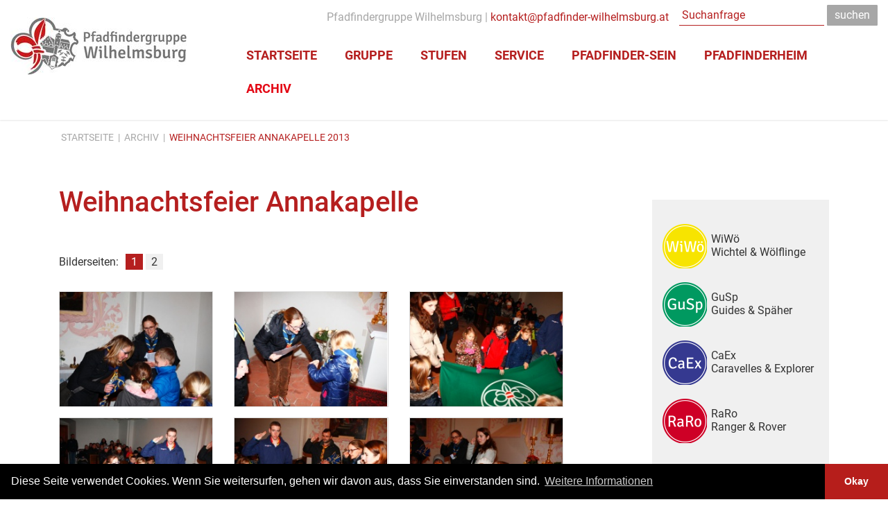

--- FILE ---
content_type: text/html; charset=UTF-8
request_url: https://www.pfadfinder-wilhelmsburg.at/archiv/weihnachtsfeier-annakapelle-2013
body_size: 5574
content:
<!DOCTYPE html>
<html lang="de">
<head>
    <title>Weihnachtsfeier Annakapelle 2013 - Archiv - Pfadfindergruppe Wilhelmsburg</title>
    <!--
      Diese Website wurde von Q2E Online-Agentur - Im Web weiter wachsen / 3100 St. Pölten / Niederösterreich erstellt.
      http://www.q2e.at
    -->
    <meta http-equiv="Content-Type" content="text/html; charset=utf-8" />
    <meta http-equiv="X-UA-Compatible" content="IE=edge,chrome=1">
    <meta name="viewport" content="width=device-width, initial-scale=1.0">
    <meta name="description" content="Weihnachtsfeier Annakapelle - " />
    <meta name="keywords" content="Pfadfinder, Pfadfindergruppe, Wilgelmsburg, Sommerlager, Pfadfinderheim, Heimstunden, WiWö, CaEx, GuSp, RaRo" />
    <meta name="robots" content="index,follow" />
    <meta name="verify-v1" content="" />
    <meta name="google-site-verification" content="l4APIMJZbQxRkrgSm3Y6lG5mnElVa09eTXLZ7A_DKy0" />

    <meta property="og:site_name" content="Pfadfindergruppe Wilhelmsburg"/>
    <meta property="og:locale" content="de_DE"/>
    <meta property="og:locale:alternate" content="de_DE"/>
    <meta property="og:type" content="article"/>
    <meta property="og:title" content="Weihnachtsfeier Annakapelle 2013 - Archiv - Pfadfindergruppe Wilhelmsburg"/>
    <meta property="og:url" content="https://www.pfadfinder-wilhelmsburg.at/archiv/weihnachtsfeier-annakapelle-2013"/>
    
    
      <meta property="og:image" content="https://www.pfadfinder-wilhelmsburg.at/pix/logo1_social.jpg"/>
      <meta property="og:image:width" content="1200"/>
      <meta property="og:image:height" content="630"/>
    
    <meta property="og:description" content="Weihnachtsfeier Annakapelle - "/>

    <link rel="apple-touch-icon" sizes="180x180" href="https://www.pfadfinder-wilhelmsburg.at/pix/favicon/apple-touch-icon.png">
    <link rel="icon" type="image/png" sizes="32x32" href="https://www.pfadfinder-wilhelmsburg.at/pix/favicon/favicon-32x32.png">
    <link rel="icon" type="image/png" sizes="16x16" href="https://www.pfadfinder-wilhelmsburg.at/pix/favicon/favicon-16x16.png">
    <link rel="manifest" href="https://www.pfadfinder-wilhelmsburg.at/pix/favicon/site.webmanifest">
    <link rel="mask-icon" href="https://www.pfadfinder-wilhelmsburg.at/pix/favicon/safari-pinned-tab.svg" color="#aaaaaa">
    <link rel="shortcut icon" href="https://www.pfadfinder-wilhelmsburg.at/pix/favicon/favicon.ico">
    <meta name="msapplication-TileColor" content="#ffffff">
    <meta name="msapplication-config" content="https://www.pfadfinder-wilhelmsburg.at/pix/favicon/browserconfig.xml">
    <meta name="theme-color" content="#ffffff">

    <link rel="alternate" type="application/rss+xml" title="Weihnachtsfeier Annakapelle 2013 - Archiv - Pfadfindergruppe Wilhelmsburg" href="https://www.pfadfinder-wilhelmsburg.at/feed"/>

    <!-- Adaptive Images -->
    <script>document.cookie='resolution='+Math.max(screen.width,screen.height)+("devicePixelRatio" in window ? ","+devicePixelRatio : ",1")+'; path=/';</script>

    

    
      <link rel="stylesheet" type="text/css" href="https://www.pfadfinder-wilhelmsburg.at/tps/css/_tps.css?v=1908282243" />
      <link rel="stylesheet" type="text/css" href="https://www.pfadfinder-wilhelmsburg.at/css/_styles_1.css?v=1908282243" />

      <script>function decryptMail(encryptedMail){var mail='',mchar,encryptedMail=encryptedMail.substr(1),myarr=encryptedMail.split("%"),length=myarr.length;for(var i=0;i<length;i++){mchar=myarr[i];mchar^=18;mchar=String.fromCharCode(mchar);mail+=mchar;}
return mail;}</script>
      <script>
        var edw = edw || {};
        edw.ready = edw.ready || [];
      </script>
    
  </head>

  <body id="top" class="site-1 ct-11 ct-variation-0 si-variation-0 parent-ct-81 tree-main active-item-6 active-level-1 user_logged_out">
    <div class="background">
    
      <div class="f-head">
        <div class="container-fluid clearfix">
            <div class="f-head__text">Pfadfindergruppe Wilhelmsburg | <script>if (window.decryptMail) {  document.write(decryptMail('%46%115%50%113%126%115%97%97%47%48%124%126%123%124%121%33%50%124%126%123%124%121%39%48%50%102%115%96%117%119%102%47%48%77%112%126%115%124%121%48%50%122%96%119%116%47%48%127%115%123%126%102%125%40%121%125%124%102%115%121%102%82%98%116%115%118%116%123%124%118%119%96%63%101%123%126%122%119%126%127%97%112%103%96%117%60%115%102%48%44%121%125%124%102%115%121%102%82%98%116%115%118%116%123%124%118%119%96%63%101%123%126%122%119%126%127%97%112%103%96%117%60%115%102%46%61%115%44'));}document.write('<span style="display: none;">');</script>&lt;Diese E-Mail-Adresse ist gegen Spam Bots gesch&uuml;tzt, zum Ansehen m&uuml;ssen Sie in Ihrem Browser JavaScript aktivieren.&gt;<script>document.write("</");document.write("span>");</script></div>
            <div class="c-searchfield">
              <form action="https://www.pfadfinder-wilhelmsburg.at/suche" method="post" accept-charset="UTF-8">
                <!-- eine Sprache: https://www.pfadfinder-wilhelmsburg.at/suche -->
                <input type="text" name="searchstring" id="searchstring" value="Suchanfrage" onfocus="if(this.value == 'Suchanfrage') {this.value=''};" onblur="if(this.value == '') {this.value='Suchanfrage'};" />
                <input type="submit" name="process" value="suchen" class="c-btn--grey c-btn--small" />
              </form>
            </div>
        </div>
      </div>
      <!-- TOP Bereich -->
      <div class="f-top">
        <div class="container-fluid">

          <div class="row clearfix">
            <div class="logo col-7 col-sm-5 col-lg-3">
              <a href="https://www.pfadfinder-wilhelmsburg.at/">
                <img src="https://www.pfadfinder-wilhelmsburg.at/pix/logo1.jpg" alt="Zur Startseite der Webseite der Wilhelmsburger Pfadfinder und Pfadfinderinnen." title="Zur Startseite der Webseite der Wilhelmsburger Pfadfinder und Pfadfinderinnen." />
              </a>
            </div>
            <div class="top-navigation-container col-5 col-sm-7 col-lg-9">
              <!-- Navigation -->
              <div class="nav nav-desktop">
                <div class="nlevel0">
  <!--  -->
  <ul class="clearfix">
    
      <li class="nl0_inactive nl0_1">
        <!-- {m_nv_additional_text}{m_nv_additional_image} -->
        <a href="https://www.pfadfinder-wilhelmsburg.at/" class="nl0_inactive" ><span class="nlevel0_txt nlevel0_txt_inactive">Startseite</span></a>
      </li>
    
      <li class="nl0_inactive nl0_2">
        <!--  -->
        <a href="https://www.pfadfinder-wilhelmsburg.at/gruppe/der-verein" class="nl0_inactive" ><span class="nlevel0_txt nlevel0_txt_inactive">Gruppe</span></a>
      </li>
    
      <li class="nl0_inactive nl0_3">
        <!--  -->
        <a href="https://www.pfadfinder-wilhelmsburg.at/stufen" class="nl0_inactive" ><span class="nlevel0_txt nlevel0_txt_inactive">Stufen</span></a>
      </li>
    
      <li class="nl0_inactive nl0_4">
        <!--  -->
        <a href="https://www.pfadfinder-wilhelmsburg.at/service" class="nl0_inactive" ><span class="nlevel0_txt nlevel0_txt_inactive">Service</span></a>
      </li>
    
      <li class="nl0_inactive nl0_5">
        <!--  -->
        <a href="https://www.pfadfinder-wilhelmsburg.at/pfadfinder-sein" class="nl0_inactive" ><span class="nlevel0_txt nlevel0_txt_inactive">Pfadfinder-Sein</span></a>
      </li>
    
      <li class="nl0_inactive nl0_6">
        <!--  -->
        <a href="https://www.pfadfinder-wilhelmsburg.at/pfadfinderheim" class="nl0_inactive" ><span class="nlevel0_txt nlevel0_txt_inactive">Pfadfinderheim</span></a>
      </li>
    
      <li class="nl0_below nl0_7">
        <!--  -->
        <a href="https://www.pfadfinder-wilhelmsburg.at/archiv" class="nl0_below" ><span class="nlevel0_txt nlevel0_txt_below">Archiv</span></a>
      </li>
    
  </ul>
  <a href="#" id="pull"><span>Menu</span></a>
</div>
              </div>
            </div>
          </div>

        </div>
      </div> <!-- .f_top -->

      <div class="f-nav-mobile">
        <div class="nav nav-mobile">
          <div class="navbar">
            <div class="navbar-inner">
              <!-- .btn-navbar is used as the toggle for collapsed navbar content -->
              <a class="btn btn-navbar navbar-toggler js-btn_navbar" data-toggle="collapse" data-target="#navbarNav" aria-controls="navbarNav" aria-expanded="false" aria-label="Toggle navigation">
                <span>MENÜ</span><i class="fa fa-bars"></i>
              </a>

              <!-- Everything you want hidden at 940px or less, place within here -->
              <div class="nav-collapse collapse navbar-collapse js-nav_collapse" id="navbarNav">
                <div class="mod_sitemapnav_mobile">
	<ul class="nav mod_sx_item_0">
	  
	    <li id="mod_sx_item_0" class="inactive"><a href="https://www.pfadfinder-wilhelmsburg.at/" class="mod_sx_item_0">Startseite</a></li>
	  
	  
	    <li id="mod_sx_item_1" class="mod_sx_item mod_sx_item_0 inactive">
  <a href="https://www.pfadfinder-wilhelmsburg.at/gruppe/der-verein" class="mod_sx_item_0" >Gruppe</a>
  
  <ul class="sx_level_1 dropdown-menu">
  
      <li id="mod_sx_item_1_1" class="mod_sx_item mod_sx_item_1 inactive">
  <a href="https://www.pfadfinder-wilhelmsburg.at/gruppe/der-verein" class="mod_sx_item_1" >Der Verein</a>
  
</li>

  
  </ul>
  
</li>

	  
	    <li id="mod_sx_item_2" class="mod_sx_item mod_sx_item_0 inactive">
  <a href="https://www.pfadfinder-wilhelmsburg.at/stufen" class="mod_sx_item_0" >Stufen</a>
  
  <ul class="sx_level_1 dropdown-menu">
  
      <li id="mod_sx_item_2_1" class="mod_sx_item mod_sx_item_1 inactive">
  <a href="https://www.pfadfinder-wilhelmsburg.at/stufen/wiwoe" class="mod_sx_item_1" >WiW&ouml;</a>
  
</li>

  
      <li id="mod_sx_item_2_2" class="mod_sx_item mod_sx_item_1 inactive">
  <a href="https://www.pfadfinder-wilhelmsburg.at/stufen/gusp" class="mod_sx_item_1" >GuSp</a>
  
</li>

  
      <li id="mod_sx_item_2_3" class="mod_sx_item mod_sx_item_1 inactive">
  <a href="https://www.pfadfinder-wilhelmsburg.at/stufen/caex" class="mod_sx_item_1" >CaEx</a>
  
</li>

  
      <li id="mod_sx_item_2_4" class="mod_sx_item mod_sx_item_1 inactive">
  <a href="https://www.pfadfinder-wilhelmsburg.at/stufen/raro" class="mod_sx_item_1" >RaRo</a>
  
</li>

  
  </ul>
  
</li>

	  
	    <li id="mod_sx_item_3" class="mod_sx_item mod_sx_item_0 inactive">
  <a href="https://www.pfadfinder-wilhelmsburg.at/service" class="mod_sx_item_0" >Service</a>
  
</li>

	  
	    <li id="mod_sx_item_4" class="mod_sx_item mod_sx_item_0 inactive">
  <a href="https://www.pfadfinder-wilhelmsburg.at/pfadfinder-sein" class="mod_sx_item_0" >Pfadfinder-Sein</a>
  
</li>

	  
	    <li id="mod_sx_item_5" class="mod_sx_item mod_sx_item_0 inactive">
  <a href="https://www.pfadfinder-wilhelmsburg.at/pfadfinderheim" class="mod_sx_item_0" >Pfadfinderheim</a>
  
</li>

	  
	    <li id="mod_sx_item_6" class="mod_sx_item mod_sx_item_0 inactive">
  <a href="https://www.pfadfinder-wilhelmsburg.at/archiv" class="mod_sx_item_0" >Archiv</a>
  
</li>

	  
	</ul>
</div>
              </div>
            </div>
          </div>
        </div>
      </div>

      <div class="f-slider js-slider_container">

      </div>

      <div class="f-nav nav">
        <div class="nav-desktop">
          
        </div>
        
      </div>

      <div class="f-content">
        <div class="container js-layout-one-column">
          <!-- Breadcrumb -->
          <!-- ModuleBreadcrumb BEGIN -->
<div class="mod_breadcrumb">
  <a href="https://www.pfadfinder-wilhelmsburg.at/" class="bc_other">Startseite</a> | <a href="https://www.pfadfinder-wilhelmsburg.at/archiv" class="bc_other">Archiv</a> | <a href="https://www.pfadfinder-wilhelmsburg.at/archiv/weihnachtsfeier-annakapelle-2013" class="bc_current">Weihnachtsfeier Annakapelle 2013</a>
</div>

<!-- ModuleBreadcrumb END -->

          <!-- Innercontent -->
          <div class="innercontent row">

            <!-- Maincontent -->
            <div class="content-container col-md-8">
              <div class="ct-bg">

  <div class="bg-main js-remove_if_empty">
    <h1 class="headline--1">Weihnachtsfeier Annakapelle</h1>
    <div></div>
  </div>

  
    <div class="c-pagination">Bilderseiten: &nbsp;<span class="c-pagination__link c-pagination__link--active">1</span><a href="https://www.pfadfinder-wilhelmsburg.at/archiv/weihnachtsfeier-annakapelle-2013.22" class="c-pagination__link c-pagination__link--inactive">2</a></div>
  

  <div class="bg-boxes-container">
    <div class="row">
      
        <div class="col-md-6 col-lg-4">
          <div class="bg-box">
            <img src="https://www.pfadfinder-wilhelmsburg.at/img/bg_gallery-1-107-9091_578-th.jpg" id="bgth1" alt="" class="bg-box__img" />
            <a class="c-img-zoom__link js-bg-box-zoom" href="https://www.pfadfinder-wilhelmsburg.at/img/bg_gallery-1-107-9091_578.jpg"><img src="https://www.pfadfinder-wilhelmsburg.at/pix/zoom.gif" alt="Zoom" title="Zoom"/></a>
            <div class="bg-box__content js-remove_if_empty">
              <div class="js-zoom_title"></div>
              <div class="bg-box__text js-zoom_text"></div>
            </div>
          </div>
        </div>
      
        <div class="col-md-6 col-lg-4">
          <div class="bg-box">
            <img src="https://www.pfadfinder-wilhelmsburg.at/img/bg_gallery-1-107-7826_579-th.jpg" id="bgth2" alt="" class="bg-box__img" />
            <a class="c-img-zoom__link js-bg-box-zoom" href="https://www.pfadfinder-wilhelmsburg.at/img/bg_gallery-1-107-7826_579.jpg"><img src="https://www.pfadfinder-wilhelmsburg.at/pix/zoom.gif" alt="Zoom" title="Zoom"/></a>
            <div class="bg-box__content js-remove_if_empty">
              <div class="js-zoom_title"></div>
              <div class="bg-box__text js-zoom_text"></div>
            </div>
          </div>
        </div>
      
        <div class="col-md-6 col-lg-4">
          <div class="bg-box">
            <img src="https://www.pfadfinder-wilhelmsburg.at/img/bg_gallery-1-107-5415_580-th.jpg" id="bgth3" alt="" class="bg-box__img" />
            <a class="c-img-zoom__link js-bg-box-zoom" href="https://www.pfadfinder-wilhelmsburg.at/img/bg_gallery-1-107-5415_580.jpg"><img src="https://www.pfadfinder-wilhelmsburg.at/pix/zoom.gif" alt="Zoom" title="Zoom"/></a>
            <div class="bg-box__content js-remove_if_empty">
              <div class="js-zoom_title"></div>
              <div class="bg-box__text js-zoom_text"></div>
            </div>
          </div>
        </div>
      
        <div class="col-md-6 col-lg-4">
          <div class="bg-box">
            <img src="https://www.pfadfinder-wilhelmsburg.at/img/bg_gallery-1-107-3964_581-th.jpg" id="bgth4" alt="" class="bg-box__img" />
            <a class="c-img-zoom__link js-bg-box-zoom" href="https://www.pfadfinder-wilhelmsburg.at/img/bg_gallery-1-107-3964_581.jpg"><img src="https://www.pfadfinder-wilhelmsburg.at/pix/zoom.gif" alt="Zoom" title="Zoom"/></a>
            <div class="bg-box__content js-remove_if_empty">
              <div class="js-zoom_title"></div>
              <div class="bg-box__text js-zoom_text"></div>
            </div>
          </div>
        </div>
      
        <div class="col-md-6 col-lg-4">
          <div class="bg-box">
            <img src="https://www.pfadfinder-wilhelmsburg.at/img/bg_gallery-1-107-5166_581-th.jpg" id="bgth5" alt="" class="bg-box__img" />
            <a class="c-img-zoom__link js-bg-box-zoom" href="https://www.pfadfinder-wilhelmsburg.at/img/bg_gallery-1-107-5166_581.jpg"><img src="https://www.pfadfinder-wilhelmsburg.at/pix/zoom.gif" alt="Zoom" title="Zoom"/></a>
            <div class="bg-box__content js-remove_if_empty">
              <div class="js-zoom_title"></div>
              <div class="bg-box__text js-zoom_text"></div>
            </div>
          </div>
        </div>
      
        <div class="col-md-6 col-lg-4">
          <div class="bg-box">
            <img src="https://www.pfadfinder-wilhelmsburg.at/img/bg_gallery-1-107-7064_582-th.jpg" id="bgth6" alt="" class="bg-box__img" />
            <a class="c-img-zoom__link js-bg-box-zoom" href="https://www.pfadfinder-wilhelmsburg.at/img/bg_gallery-1-107-7064_582.jpg"><img src="https://www.pfadfinder-wilhelmsburg.at/pix/zoom.gif" alt="Zoom" title="Zoom"/></a>
            <div class="bg-box__content js-remove_if_empty">
              <div class="js-zoom_title"></div>
              <div class="bg-box__text js-zoom_text"></div>
            </div>
          </div>
        </div>
      
        <div class="col-md-6 col-lg-4">
          <div class="bg-box">
            <img src="https://www.pfadfinder-wilhelmsburg.at/img/bg_gallery-1-107-0149_583-th.jpg" id="bgth7" alt="" class="bg-box__img" />
            <a class="c-img-zoom__link js-bg-box-zoom" href="https://www.pfadfinder-wilhelmsburg.at/img/bg_gallery-1-107-0149_583.jpg"><img src="https://www.pfadfinder-wilhelmsburg.at/pix/zoom.gif" alt="Zoom" title="Zoom"/></a>
            <div class="bg-box__content js-remove_if_empty">
              <div class="js-zoom_title"></div>
              <div class="bg-box__text js-zoom_text"></div>
            </div>
          </div>
        </div>
      
        <div class="col-md-6 col-lg-4">
          <div class="bg-box">
            <img src="https://www.pfadfinder-wilhelmsburg.at/img/bg_gallery-1-107-9920_584-th.jpg" id="bgth8" alt="" class="bg-box__img" />
            <a class="c-img-zoom__link js-bg-box-zoom" href="https://www.pfadfinder-wilhelmsburg.at/img/bg_gallery-1-107-9920_584.jpg"><img src="https://www.pfadfinder-wilhelmsburg.at/pix/zoom.gif" alt="Zoom" title="Zoom"/></a>
            <div class="bg-box__content js-remove_if_empty">
              <div class="js-zoom_title"></div>
              <div class="bg-box__text js-zoom_text"></div>
            </div>
          </div>
        </div>
      
        <div class="col-md-6 col-lg-4">
          <div class="bg-box">
            <img src="https://www.pfadfinder-wilhelmsburg.at/img/bg_gallery-1-107-4689_584-th.jpg" id="bgth9" alt="" class="bg-box__img" />
            <a class="c-img-zoom__link js-bg-box-zoom" href="https://www.pfadfinder-wilhelmsburg.at/img/bg_gallery-1-107-4689_584.jpg"><img src="https://www.pfadfinder-wilhelmsburg.at/pix/zoom.gif" alt="Zoom" title="Zoom"/></a>
            <div class="bg-box__content js-remove_if_empty">
              <div class="js-zoom_title"></div>
              <div class="bg-box__text js-zoom_text"></div>
            </div>
          </div>
        </div>
      
        <div class="col-md-6 col-lg-4">
          <div class="bg-box">
            <img src="https://www.pfadfinder-wilhelmsburg.at/img/bg_gallery-1-107-2930_585-th.jpg" id="bgth10" alt="" class="bg-box__img" />
            <a class="c-img-zoom__link js-bg-box-zoom" href="https://www.pfadfinder-wilhelmsburg.at/img/bg_gallery-1-107-2930_585.jpg"><img src="https://www.pfadfinder-wilhelmsburg.at/pix/zoom.gif" alt="Zoom" title="Zoom"/></a>
            <div class="bg-box__content js-remove_if_empty">
              <div class="js-zoom_title"></div>
              <div class="bg-box__text js-zoom_text"></div>
            </div>
          </div>
        </div>
      
        <div class="col-md-6 col-lg-4">
          <div class="bg-box">
            <img src="https://www.pfadfinder-wilhelmsburg.at/img/bg_gallery-1-107-8686_586-th.jpg" id="bgth11" alt="" class="bg-box__img" />
            <a class="c-img-zoom__link js-bg-box-zoom" href="https://www.pfadfinder-wilhelmsburg.at/img/bg_gallery-1-107-8686_586.jpg"><img src="https://www.pfadfinder-wilhelmsburg.at/pix/zoom.gif" alt="Zoom" title="Zoom"/></a>
            <div class="bg-box__content js-remove_if_empty">
              <div class="js-zoom_title"></div>
              <div class="bg-box__text js-zoom_text"></div>
            </div>
          </div>
        </div>
      
        <div class="col-md-6 col-lg-4">
          <div class="bg-box">
            <img src="https://www.pfadfinder-wilhelmsburg.at/img/bg_gallery-1-107-2376_586-th.jpg" id="bgth12" alt="" class="bg-box__img" />
            <a class="c-img-zoom__link js-bg-box-zoom" href="https://www.pfadfinder-wilhelmsburg.at/img/bg_gallery-1-107-2376_586.jpg"><img src="https://www.pfadfinder-wilhelmsburg.at/pix/zoom.gif" alt="Zoom" title="Zoom"/></a>
            <div class="bg-box__content js-remove_if_empty">
              <div class="js-zoom_title"></div>
              <div class="bg-box__text js-zoom_text"></div>
            </div>
          </div>
        </div>
      
        <div class="col-md-6 col-lg-4">
          <div class="bg-box">
            <img src="https://www.pfadfinder-wilhelmsburg.at/img/bg_gallery-1-107-6631_587-th.jpg" id="bgth13" alt="" class="bg-box__img" />
            <a class="c-img-zoom__link js-bg-box-zoom" href="https://www.pfadfinder-wilhelmsburg.at/img/bg_gallery-1-107-6631_587.jpg"><img src="https://www.pfadfinder-wilhelmsburg.at/pix/zoom.gif" alt="Zoom" title="Zoom"/></a>
            <div class="bg-box__content js-remove_if_empty">
              <div class="js-zoom_title"></div>
              <div class="bg-box__text js-zoom_text"></div>
            </div>
          </div>
        </div>
      
        <div class="col-md-6 col-lg-4">
          <div class="bg-box">
            <img src="https://www.pfadfinder-wilhelmsburg.at/img/bg_gallery-1-107-4732_588-th.jpg" id="bgth14" alt="" class="bg-box__img" />
            <a class="c-img-zoom__link js-bg-box-zoom" href="https://www.pfadfinder-wilhelmsburg.at/img/bg_gallery-1-107-4732_588.jpg"><img src="https://www.pfadfinder-wilhelmsburg.at/pix/zoom.gif" alt="Zoom" title="Zoom"/></a>
            <div class="bg-box__content js-remove_if_empty">
              <div class="js-zoom_title"></div>
              <div class="bg-box__text js-zoom_text"></div>
            </div>
          </div>
        </div>
      
        <div class="col-md-6 col-lg-4">
          <div class="bg-box">
            <img src="https://www.pfadfinder-wilhelmsburg.at/img/bg_gallery-1-107-9870_544-th.jpg" id="bgth15" alt="" class="bg-box__img" />
            <a class="c-img-zoom__link js-bg-box-zoom" href="https://www.pfadfinder-wilhelmsburg.at/img/bg_gallery-1-107-9870_544.jpg"><img src="https://www.pfadfinder-wilhelmsburg.at/pix/zoom.gif" alt="Zoom" title="Zoom"/></a>
            <div class="bg-box__content js-remove_if_empty">
              <div class="js-zoom_title"></div>
              <div class="bg-box__text js-zoom_text"></div>
            </div>
          </div>
        </div>
      
        <div class="col-md-6 col-lg-4">
          <div class="bg-box">
            <img src="https://www.pfadfinder-wilhelmsburg.at/img/bg_gallery-1-107-1209_545-th.jpg" id="bgth16" alt="" class="bg-box__img" />
            <a class="c-img-zoom__link js-bg-box-zoom" href="https://www.pfadfinder-wilhelmsburg.at/img/bg_gallery-1-107-1209_545.jpg"><img src="https://www.pfadfinder-wilhelmsburg.at/pix/zoom.gif" alt="Zoom" title="Zoom"/></a>
            <div class="bg-box__content js-remove_if_empty">
              <div class="js-zoom_title"></div>
              <div class="bg-box__text js-zoom_text"></div>
            </div>
          </div>
        </div>
      
        <div class="col-md-6 col-lg-4">
          <div class="bg-box">
            <img src="https://www.pfadfinder-wilhelmsburg.at/img/bg_gallery-1-107-3192_545-th.jpg" id="bgth17" alt="" class="bg-box__img" />
            <a class="c-img-zoom__link js-bg-box-zoom" href="https://www.pfadfinder-wilhelmsburg.at/img/bg_gallery-1-107-3192_545.jpg"><img src="https://www.pfadfinder-wilhelmsburg.at/pix/zoom.gif" alt="Zoom" title="Zoom"/></a>
            <div class="bg-box__content js-remove_if_empty">
              <div class="js-zoom_title"></div>
              <div class="bg-box__text js-zoom_text"></div>
            </div>
          </div>
        </div>
      
        <div class="col-md-6 col-lg-4">
          <div class="bg-box">
            <img src="https://www.pfadfinder-wilhelmsburg.at/img/bg_gallery-1-107-2913_546-th.jpg" id="bgth18" alt="" class="bg-box__img" />
            <a class="c-img-zoom__link js-bg-box-zoom" href="https://www.pfadfinder-wilhelmsburg.at/img/bg_gallery-1-107-2913_546.jpg"><img src="https://www.pfadfinder-wilhelmsburg.at/pix/zoom.gif" alt="Zoom" title="Zoom"/></a>
            <div class="bg-box__content js-remove_if_empty">
              <div class="js-zoom_title"></div>
              <div class="bg-box__text js-zoom_text"></div>
            </div>
          </div>
        </div>
      
        <div class="col-md-6 col-lg-4">
          <div class="bg-box">
            <img src="https://www.pfadfinder-wilhelmsburg.at/img/bg_gallery-1-107-7554_547-th.jpg" id="bgth19" alt="" class="bg-box__img" />
            <a class="c-img-zoom__link js-bg-box-zoom" href="https://www.pfadfinder-wilhelmsburg.at/img/bg_gallery-1-107-7554_547.jpg"><img src="https://www.pfadfinder-wilhelmsburg.at/pix/zoom.gif" alt="Zoom" title="Zoom"/></a>
            <div class="bg-box__content js-remove_if_empty">
              <div class="js-zoom_title"></div>
              <div class="bg-box__text js-zoom_text"></div>
            </div>
          </div>
        </div>
      
        <div class="col-md-6 col-lg-4">
          <div class="bg-box">
            <img src="https://www.pfadfinder-wilhelmsburg.at/img/bg_gallery-1-107-6877_548-th.jpg" id="bgth20" alt="" class="bg-box__img" />
            <a class="c-img-zoom__link js-bg-box-zoom" href="https://www.pfadfinder-wilhelmsburg.at/img/bg_gallery-1-107-6877_548.jpg"><img src="https://www.pfadfinder-wilhelmsburg.at/pix/zoom.gif" alt="Zoom" title="Zoom"/></a>
            <div class="bg-box__content js-remove_if_empty">
              <div class="js-zoom_title"></div>
              <div class="bg-box__text js-zoom_text"></div>
            </div>
          </div>
        </div>
      
        <div class="col-md-6 col-lg-4">
          <div class="bg-box">
            <img src="https://www.pfadfinder-wilhelmsburg.at/img/bg_gallery-1-107-0746_548-th.jpg" id="bgth21" alt="" class="bg-box__img" />
            <a class="c-img-zoom__link js-bg-box-zoom" href="https://www.pfadfinder-wilhelmsburg.at/img/bg_gallery-1-107-0746_548.jpg"><img src="https://www.pfadfinder-wilhelmsburg.at/pix/zoom.gif" alt="Zoom" title="Zoom"/></a>
            <div class="bg-box__content js-remove_if_empty">
              <div class="js-zoom_title"></div>
              <div class="bg-box__text js-zoom_text"></div>
            </div>
          </div>
        </div>
      
    </div>
  </div>

  

</div>
            </div>

            <!-- Sidebar right -->
            <div class="sidebar-right col-md-4 col-lg-3 offset-md-0 offset-lg-1">
              <!-- SideBox Start -->
<div class="mod-sb">



</div><!-- SideBox End -->

              

              
  
    <!-- ModuleGlobalArea1 -->
<div class="mod_globalarea mod_globalarea1">
  
    <div class="mod_ga_box mod_ga_box1 rb-level">
      
        <div class="c-img mod_ga_box_image">
          <img src="https://www.pfadfinder-wilhelmsburg.at/img/ga_area_box-1-1-1_686.png" alt="" title="" />
        </div>
      
      <a class="mod_ga_box_text rb-flex" href="https://www.pfadfinder-wilhelmsburg.at/stufen/wiwoe" title="WiW&ouml; - Wichtel & W&ouml;lflinge">WiW&ouml; - Wichtel & W&ouml;lflinge</a>
    </div>
  
    <div class="mod_ga_box mod_ga_box2 rb-level">
      
        <div class="c-img mod_ga_box_image">
          <img src="https://www.pfadfinder-wilhelmsburg.at/img/ga_area_box-1-1-2_701.png" alt="" title="" />
        </div>
      
      <a class="mod_ga_box_text rb-flex" href="https://www.pfadfinder-wilhelmsburg.at/stufen/gusp" title="GuSp - Guides & Sp&auml;her">GuSp - Guides & Sp&auml;her</a>
    </div>
  
    <div class="mod_ga_box mod_ga_box3 rb-level">
      
        <div class="c-img mod_ga_box_image">
          <img src="https://www.pfadfinder-wilhelmsburg.at/img/ga_area_box-1-1-3_727.png" alt="" title="" />
        </div>
      
      <a class="mod_ga_box_text rb-flex" href="https://www.pfadfinder-wilhelmsburg.at/stufen/caex" title="CaEx - Caravelles & Explorer">CaEx - Caravelles & Explorer</a>
    </div>
  
    <div class="mod_ga_box mod_ga_box4 rb-level">
      
        <div class="c-img mod_ga_box_image">
          <img src="https://www.pfadfinder-wilhelmsburg.at/img/ga_area_box-1-1-4_748.png" alt="" title="" />
        </div>
      
      <a class="mod_ga_box_text rb-flex" href="https://www.pfadfinder-wilhelmsburg.at/stufen/raro" title="RaRo - Ranger & Rover">RaRo - Ranger & Rover</a>
    </div>
  
</div><!-- ./ModuleGlobalArea1 -->
  
    <!-- ModuleGlobalArea2 -->
<div class="mod_globalarea mod_globalarea2">
  
    <div class="c-img">
      <img src="https://www.pfadfinder-wilhelmsburg.at/img/ga-2_650.jpg" class="mod_globalarea_image" alt="" title="" />
    </div>
  

  <h3 class="mod_globalarea_headline">Die n&auml;chsten Termine</h3>

  <div class="mod_globalarea_text clearfix">Heimstunden:<br />WIW&Ouml;: Freitag 16:00 - 18:00 Uhr - jeden zweiten Freitag (siehe <a class="nlink3i" href="https://www.pfadfinder-wilhelmsburg.at/stufen/wiwoe" title="WiW&ouml;">WIW&Ouml;</a>)&nbsp;<br />GUSP: Montag 18:30 - 20:00 Uhr&nbsp;<br />CAEX: Montag 18:00 - 20:00 Uhr&nbsp;- jeden zweiten Montag&nbsp;<br />RARO: Donnerstag 18:30 - 20:30 Uhr<br /><br /> </div>
</div><!-- ./ModuleGlobalArea2 -->
  


              <div class="rb-level">
                <a href="https://de-de.facebook.com/PfadfindergruppeWilhelmsburg/"
                   target="_blank"
                   class="rb-flex">Besuche uns auf Facebook</a>
                <a href="https://de-de.facebook.com/PfadfindergruppeWilhelmsburg/"
                   target="_blank">
                  <img src="https://www.pfadfinder-wilhelmsburg.at/pix/icon_facebook.png" alt="Facebook Logo"/>
                </a>
              </div>

              <br>

              <div class="rb-level">
                <a href="https://www.instagram.com/pfadfinder_wilhelmsburg/"
                   target="_blank"
                   class="rb-flex">Besuche uns auf Instagram</a>
                <a href="https://www.instagram.com/pfadfinder_wilhelmsburg/"
                   target="_blank">
                  <img src="https://www.pfadfinder-wilhelmsburg.at/pix/icon_instagram.png" alt="Instagram Logo"/>
                </a>
              </div>

            </div>
          </div>
        </div>
      </div> <!-- .f_content -->
      <p class="back-top js-back_to_top"><a href="#top"><i class="fa fa-chevron-up" aria-hidden="true"></i>
      NACH OBEN</a></p>

      <!-- Footer -->
      <div class="f-footer">
        <div class="container">
          <div class="row">
  <div class="col-sm-6">
    <b>Pfadfindergruppe Wilhelmsburg</b><br />Penknergasse 12, 3150 Wilhelmsburg<br /><script>if (window.decryptMail) {  document.write(decryptMail('%46%115%50%113%126%115%97%97%47%48%124%126%123%124%121%33%50%124%126%123%124%121%39%48%50%102%115%96%117%119%102%47%48%77%112%126%115%124%121%48%50%122%96%119%116%47%48%127%115%123%126%102%125%40%121%125%124%102%115%121%102%82%98%116%115%118%116%123%124%118%119%96%63%101%123%126%122%119%126%127%97%112%103%96%117%60%115%102%48%44%121%125%124%102%115%121%102%82%98%116%115%118%116%123%124%118%119%96%63%101%123%126%122%119%126%127%97%112%103%96%117%60%115%102%46%112%96%50%61%44%57%46%61%115%44'));}document.write('<span style="display: none;">');</script>&lt;Diese E-Mail-Adresse ist gegen Spam Bots gesch&uuml;tzt, zum Ansehen m&uuml;ssen Sie in Ihrem Browser JavaScript aktivieren.&gt;<script>document.write("</");document.write("span>");</script>43 664 1429896
  </div>
  <div class="col-sm-6 clearfix">
    <!--  -->
<ul class="footer-navigation-level0 clearfix">
  
    <li>
      <!--  -->
      <span class="footer_item_1">
        <a href="https://www.pfadfinder-wilhelmsburg.at/impressum" class="nl0_inactive" >
          Impressum
        </a>
      </span>
    </li>
  
    <li>
      <!--  -->
      <span class="footer_item_2">
        <a href="https://www.pfadfinder-wilhelmsburg.at/datenschutz" class="nl0_inactive" >
          Datenschutz
        </a>
      </span>
    </li>
  
</ul>
  </div>
</div>

        </div>
      </div> <!-- .f_footer -->
    </div> <!-- .background -->
    <script>
      var c_contenttype ='11',
          c_parent_contenttype = '81',
          c_site_imagenav_level = 1,
          c_site_imagenav_active_selection = [6,112],
          c_mobile = false,
          c_output_device = '',
          c_root_url = 'https://www.pfadfinder-wilhelmsburg.at/';
    </script>
    
    
      <script src="https://www.pfadfinder-wilhelmsburg.at/tps/js/_tps.js?v=1908282243"></script>
      <script src="https://www.pfadfinder-wilhelmsburg.at/prog/_q2e.js?v=1908282243"></script>
      <!-- Additional js for current contenttype -->
      
    
    <script>
      var disableStr = 'ga-disable-UA-17195084-14';
      if (document.cookie.indexOf(disableStr + '=true') > -1) {
        window[disableStr] = true;
      }

      function gaOptout() {
        document.cookie = disableStr + '=true; expires=Thu, 31 Dec 2099 23:59:59 UTC; path=/';
        window[disableStr] = true;
        alert('Die Erfassung durch Google Analytics ist jetzt deaktiviert.');
      }

      (function(i,s,o,g,r,a,m){i['GoogleAnalyticsObject']=r;i[r]=i[r]||function(){
        (i[r].q=i[r].q||[]).push(arguments)},i[r].l=1*new Date();a=s.createElement(o),
          m=s.getElementsByTagName(o)[0];a.async=1;a.src=g;m.parentNode.insertBefore(a,m)
      })(window,document,'script','//www.google-analytics.com/analytics.js','q2eTracker');

      q2eTracker('create', 'UA-17195084-14', 'auto');
      q2eTracker('set', 'anonymizeIp', true);
      q2eTracker('send', 'pageview');
      var onTrackingLoaded = onTrackingLoaded || [];
      

      q2eTracker(function() {
        for(var i = 0; i < onTrackingLoaded.length; i++) {
          onTrackingLoaded[i]();
        }
      });
    </script>
    <script>
      window.addEventListener("load", function(){
        window.cookieconsent.initialise({
          "palette": {
            "popup": {
              "background": "#000"
            },
            "button": {
              "background": "#b61e1b"
            }
          },
          "theme": "edgeless",
          "position": "bottom",
          "content": {
            "message": "Diese Seite verwendet Cookies. Wenn Sie weitersurfen, gehen wir davon aus, dass Sie einverstanden sind.",
            "dismiss": "Okay",
            "link": "Weitere Informationen",
            "href": "https://www.pfadfinder-wilhelmsburg.at/datenschutz"
          }
        });
      });
    </script>
  </body>
</html>

--- FILE ---
content_type: text/css
request_url: https://www.pfadfinder-wilhelmsburg.at/css/_styles_1.css?v=1908282243
body_size: 4790
content:
.ir{background-color:transparent;border:0;overflow:hidden;*text-indent:-9999px}.ir:before{content:"";display:block;width:0;height:150%}.hidden{display:none!important;visibility:hidden}.visible{display:block!important;visibility:visible}.visuallyhidden{border:0;clip:rect(0 0 0 0);height:1px;margin:-1px;overflow:hidden;padding:0;position:absolute;width:1px}.visuallyhidden.focusable:active,.visuallyhidden.focusable:focus{clip:auto;height:auto;margin:0;overflow:visible;position:static;width:auto}.invisible{visibility:hidden}.clearfix:before,.clearfix:after{content:" ";display:table}.clearfix:after{clear:both}.clearfix{*zoom:1}@font-face{font-family:'Roboto';font-style:normal;font-weight:300;src:url('fonts/roboto-v18-latin-300.eot');src:local('Roboto Light'),local('Roboto-Light'),url('fonts/roboto-v18-latin-300.eot?#iefix') format('embedded-opentype'),url('fonts/roboto-v18-latin-300.woff2') format('woff2'),url('fonts/roboto-v18-latin-300.woff') format('woff'),url('fonts/roboto-v18-latin-300.ttf') format('truetype'),url('fonts/roboto-v18-latin-300.svg#Roboto') format('svg')}@font-face{font-family:'Roboto';font-style:normal;font-weight:400;src:url('fonts/roboto-v18-latin-regular.eot');src:local('Roboto'),local('Roboto-Regular'),url('fonts/roboto-v18-latin-regular.eot?#iefix') format('embedded-opentype'),url('fonts/roboto-v18-latin-regular.woff2') format('woff2'),url('fonts/roboto-v18-latin-regular.woff') format('woff'),url('fonts/roboto-v18-latin-regular.ttf') format('truetype'),url('fonts/roboto-v18-latin-regular.svg#Roboto') format('svg')}@font-face{font-family:'Roboto';font-style:normal;font-weight:500;src:url('fonts/roboto-v18-latin-500.eot');src:local('Roboto Medium'),local('Roboto-Medium'),url('fonts/roboto-v18-latin-500.eot?#iefix') format('embedded-opentype'),url('fonts/roboto-v18-latin-500.woff2') format('woff2'),url('fonts/roboto-v18-latin-500.woff') format('woff'),url('fonts/roboto-v18-latin-500.ttf') format('truetype'),url('fonts/roboto-v18-latin-500.svg#Roboto') format('svg')}@font-face{font-family:'Roboto';font-style:normal;font-weight:700;src:url('fonts/roboto-v18-latin-700.eot');src:local('Roboto Bold'),local('Roboto-Bold'),url('fonts/roboto-v18-latin-700.eot?#iefix') format('embedded-opentype'),url('fonts/roboto-v18-latin-700.woff2') format('woff2'),url('fonts/roboto-v18-latin-700.woff') format('woff'),url('fonts/roboto-v18-latin-700.ttf') format('truetype'),url('fonts/roboto-v18-latin-700.svg#Roboto') format('svg')}.innercontent{margin-top:60px}html{font-size:16px;font-size:100%;line-height:1.5}body{color:#333;background-color:#fff;font-family:'Roboto',sans-serif;font-weight:400;padding:0}img{max-width:100%;display:block}i{margin-right:5px}.small-gutters{margin-right:-6px;margin-left:-6px}.small-gutters>.col,.small-gutters>[class*="col-"]{padding-right:6px;padding-left:6px}.headline--1{font-family:'Roboto',sans-serif;color:#b51f1f;font-weight:500;font-size:2.5rem;line-height:1.2;margin:0rem 0 .5rem 0}.headline--2{font-family:'Roboto',sans-serif;color:#b51f1f;font-weight:500;font-size:1.7rem;line-height:1.2;margin:1rem 0 .4rem 0}.headline--3{font-family:'Roboto',sans-serif;color:#b51f1f;font-size:1.3rem;font-weight:500;line-height:1.2;margin:1rem 0 .35rem}.headline--4{font-family:'Roboto',sans-serif;color:#b51f1f;font-size:1.1rem;font-weight:500;line-height:1.2;margin:1rem 0 .3rem}.headline--white{color:#fff}a{color:#b51f1f;text-decoration:none}a,a:visited{color:inherit}a:hover{text-decoration:none;color:#e30613}.more-link{color:#b51f1f;display:block;margin-left:0;padding-left:0;margin-top:7px;font-weight:700}.more-link:hover{color:#e30613}a[href^=tel],a.nlink3i,a.nlink3f,a.nlink3,a.nlink5,a.nlink3a{color:#b51f1f}a[href^=tel]:visited,a.nlink3i:visited,a.nlink3f:visited,a.nlink3:visited,a.nlink5:visited,a.nlink3a:visited{color:#b51f1f}a[href^=tel]:hover,a.nlink3i:hover,a.nlink3f:hover,a.nlink3:hover,a.nlink5:hover,a.nlink3a:hover{color:#e30613}.content-container ul.editor-list{list-style:none;margin:1rem 0;padding:0 0 0 1rem;color:#333}
.content-container ul.editor-list li{padding-left:1rem;text-indent:-1rem}.content-container ul.editor-list li ul{margin:.2rem 0}.content-container ul.editor-list li ul li{text-indent:-1.1rem}.content-container ul.editor-list li ul li:before{content:"\0009F9";font-size:1.2rem;font-weight:400;line-height:1rem}.content-container ul.editor-list li:before{font-weight:900;content:"\002022";color:#b51f1f;padding-right:7px;text-shadow:0 0 2px #999}.text-highlight-1{font-family:'Roboto',sans-serif;color:#b51f1f;font-weight:500;font-size:2.5rem;line-height:1.2;margin:0rem 0 .5rem 0}.text-highlight-2{-webkit-border-radius:1px;-moz-border-radius:1px;border-radius:1px;background-color:#b51f1f;border:1px solid #b51f1f;padding:8px 30px;color:#fff;font-size:1.2rem}.text-highlight-2:hover{background-color:#e30613;border-color:#e30613;cursor:pointer}@media(max-width:979px){.text-highlight-2{padding:8px 10px}}.sidebar-right{position:relative}@media(max-width:767px){.sidebar-right{max-width:330px;margin:0 auto}}.ct-0 .sidebar-right{display:none!important;visibility:hidden}.ct-0 .content-container{flex:0 0 100%;max-width:100%}.ct-0 .f-nav{display:none!important;visibility:hidden}.f-footer{background-color:#b51f1f;margin-top:50px;padding:70px 0;font-size:1.1rem;line-height:1.6;color:#fff}@media(max-width:767px){.f-footer{padding:30px 0;font-size:1.1rem}}.f-footer a,.f-footer a.nlink3{color:#fff}.f-footer a:hover,.f-footer a.nlink3:hover{color:#e30613}.ct-0 .f-footer{margin-top:0}.f-head{text-align:right;position:absolute;right:0;padding-top:7px;z-index:10}.f-head__text{float:left;margin-bottom:0;text-align:right;margin-bottom:10px;line-height:1.6rem;color:#a7a7a7;margin-top:5px}@media(max-width:979px){.f-head__text{font-size:.9rem;float:none}}@media(max-width:1200px){.f-head{position:relative}}.f-top{-webkit-box-shadow:0 1px 2px rgba(0,0,0,0.1);-moz-box-shadow:0 1px 2px rgba(0,0,0,0.1);box-shadow:0 1px 2px rgba(0,0,0,0.1);padding-top:25px;position:relative}@media(max-width:979px){.f-top{padding-top:0}}.logo{margin-bottom:10px;display:inline-block;position:relative;z-index:0}.logo img{width:100%;max-width:100%}.logo a{display:inline-block}@media(max-width:979px){.logo{margin-bottom:5px;width:100%}}@media(max-width:480px){.logo img{max-height:80px;max-width:auto!important;width:auto!important}}.backlink{-webkit-border-radius:1px;-moz-border-radius:1px;border-radius:1px;background-color:#b51f1f;border:1px solid #b51f1f;padding:8px 30px;color:#fff;font-size:1.2rem;padding:7px 12px;margin-bottom:15px;display:inline-block;font-size:.9rem}.backlink:hover{background-color:#e30613;border-color:#e30613;cursor:pointer}@media(max-width:979px){.backlink{padding:8px 10px}}.backlink a.navfont{color:#fff}.nav{margin-bottom:0}.nav .nlevel0{font-size:1.15rem;margin:30px 0 15px 0;font-weight:bold;text-align:right}.nav .nlevel0 ul{padding:0;margin:0;display:inline-block}.nav .nlevel0 ul li{list-style:none;float:left;margin:0;text-transform:uppercase}.nav .nlevel0 ul li a{color:#b51f1f}.nav .nlevel0 ul li:hover a,.nav .nlevel0 ul li.nl0_active a,.nav .nlevel0 ul li.nl0_below a{color:#e30613}.nav .nlevel0 ul li span{padding:11px 20px 10px;text-align:center;display:inline-block}@media(max-width:1200px){.nav .nlevel0 ul li span{padding:11px 15px 10px}}.nav #pull{display:none}.f-nav{background-color:#f0f0f0;padding:0}.nav .nlevel1{padding:13px 20px 7px;margin:0;text-align:right}.nav .nlevel1 ul{margin:0;padding-left:0;display:inline-block}.nav .nlevel1 ul li{list-style:none;float:left;padding-right:20px}.nav .nlevel1 ul li a:hover,.nav .nlevel1 ul li a:active{color:#e30613}.nav .nlevel1 ul li a.nl1_active,.nav .nlevel1 ul li a.nl1_below{color:#e30613}.nav .backlink{font-size:1rem}.nav .backlink a.navfont{padding-left:17px}.nav .nlevel2{margin:0;padding:0 19px 8px;text-align:right;text-transform:uppercase;font-size:.85rem}.nav .nlevel2 ul{margin:0;padding-left:0;display:inline-block}.nav .nlevel2 ul li{list-style:none;float:left;padding-right:20px}.nav .nlevel2 ul li a{color:#333}.nav .nlevel2 ul li a.nl2_active{font-weight:bold}.nav .nlevel2 ul li a:hover{text-decoration:underline}.nav-mobile{margin-bottom:0!important}.nav-mobile .navbar{margin-bottom:0}.nav-mobile .navbar .navbar-inner{background:#b51f1f}.nav-mobile .navbar .navbar-inner .btn-navbar{padding:6px 10px 6px;cursor:pointer;font-size:1rem;line-height:33px;font-weight:bold;display:block;background:#b51f1f;color:#fff;text-align:right}.nav-mobile .navbar .navbar-inner .btn-navbar i{font-size:1.1rem;padding-left:5px;text-shadow:none;font-weight:normal}.nav-mobile .navbar .navbar-inner .nav-collapse ul{padding-left:0;margin:0}.nav-mobile .navbar .navbar-inner .nav-collapse ul li.open ul{display:block}.nav-mobile .navbar .navbar-inner .nav-collapse ul li a{border-bottom:solid 1px #dcdcdc;color:#333;background-color:#f4f4f4;padding:7px 10px;display:inline-block;width:100%}.nav-mobile .navbar .navbar-inner .nav-collapse ul li a.mod_sx_item_0:hover,.nav-mobile .navbar .navbar-inner .nav-collapse ul li a.mod_sx_item_0:focus,.nav-mobile .navbar .navbar-inner .nav-collapse ul li a.mod_sx_item_0:active{background-color:#b51f1f;color:#fff}
.nav-mobile .navbar .navbar-inner .nav-collapse ul li.active a.nnlink_1,.nav-mobile .navbar .navbar-inner .nav-collapse ul li.active a.mod_sx_item_0,.nav-mobile .navbar .navbar-inner .nav-collapse ul li.active a.nl0_below,.nav-mobile .navbar .navbar-inner .nav-collapse ul li.active a.nl0_active,.nav-mobile .navbar .navbar-inner .nav-collapse ul li.below a.nnlink_1,.nav-mobile .navbar .navbar-inner .nav-collapse ul li.below a.mod_sx_item_0,.nav-mobile .navbar .navbar-inner .nav-collapse ul li.below a.nl0_below,.nav-mobile .navbar .navbar-inner .nav-collapse ul li.below a.nl0_active,.nav-mobile .navbar .navbar-inner .nav-collapse ul li.mod_sx_item_active a.nnlink_1,.nav-mobile .navbar .navbar-inner .nav-collapse ul li.mod_sx_item_active a.mod_sx_item_0,.nav-mobile .navbar .navbar-inner .nav-collapse ul li.mod_sx_item_active a.nl0_below,.nav-mobile .navbar .navbar-inner .nav-collapse ul li.mod_sx_item_active a.nl0_active{background-color:#b51f1f;color:#fff;text-shadow:none;-moz-border-radius:0;border-radius:0;font-weight:normal}.nav-mobile .navbar .navbar-inner .nav-collapse ul li.nnav_2_item a,.nav-mobile .navbar .navbar-inner .nav-collapse ul li.mod_double_nnav_2_item a,.nav-mobile .navbar .navbar-inner .nav-collapse ul li.mod_sx_item_1 a{background-color:#d9d9d9!important;border-bottom:solid 1px #e9e9e9;padding-left:30px;font-size:.9rem;font-weight:normal;padding-top:5px;padding-bottom:5px;margin-bottom:0}.nav-mobile .navbar .navbar-inner .nav-collapse ul li.nnav_2_item a:hover,.nav-mobile .navbar .navbar-inner .nav-collapse ul li.mod_double_nnav_2_item a:hover,.nav-mobile .navbar .navbar-inner .nav-collapse ul li.mod_sx_item_1 a:hover{background-image:none;background:#f8f7f7}.nav-mobile .navbar .navbar-inner .nav-collapse ul li.nnav_2_item.active a.mod_sx_item_1,.nav-mobile .navbar .navbar-inner .nav-collapse ul li.nnav_2_item.active a.nnlink_2,.nav-mobile .navbar .navbar-inner .nav-collapse ul li.nnav_2_item.active a.mod_double_nnlink_2,.nav-mobile .navbar .navbar-inner .nav-collapse ul li.nnav_2_item.below a.mod_sx_item_1,.nav-mobile .navbar .navbar-inner .nav-collapse ul li.nnav_2_item.below a.nnlink_2,.nav-mobile .navbar .navbar-inner .nav-collapse ul li.nnav_2_item.below a.mod_double_nnlink_2,.nav-mobile .navbar .navbar-inner .nav-collapse ul li.nnav_2_item.mod_sx_item_active a.mod_sx_item_1,.nav-mobile .navbar .navbar-inner .nav-collapse ul li.nnav_2_item.mod_sx_item_active a.nnlink_2,.nav-mobile .navbar .navbar-inner .nav-collapse ul li.nnav_2_item.mod_sx_item_active a.mod_double_nnlink_2,.nav-mobile .navbar .navbar-inner .nav-collapse ul li.nnav_2_item.mod_sx_item_1:hover a.mod_sx_item_1,.nav-mobile .navbar .navbar-inner .nav-collapse ul li.nnav_2_item.mod_sx_item_1:hover a.nnlink_2,.nav-mobile .navbar .navbar-inner .nav-collapse ul li.nnav_2_item.mod_sx_item_1:hover a.mod_double_nnlink_2,.nav-mobile .navbar .navbar-inner .nav-collapse ul li.mod_double_nnav_2_item.active a.mod_sx_item_1,.nav-mobile .navbar .navbar-inner .nav-collapse ul li.mod_double_nnav_2_item.active a.nnlink_2,.nav-mobile .navbar .navbar-inner .nav-collapse ul li.mod_double_nnav_2_item.active a.mod_double_nnlink_2,.nav-mobile .navbar .navbar-inner .nav-collapse ul li.mod_double_nnav_2_item.below a.mod_sx_item_1,.nav-mobile .navbar .navbar-inner .nav-collapse ul li.mod_double_nnav_2_item.below a.nnlink_2,.nav-mobile .navbar .navbar-inner .nav-collapse ul li.mod_double_nnav_2_item.below a.mod_double_nnlink_2,.nav-mobile .navbar .navbar-inner .nav-collapse ul li.mod_double_nnav_2_item.mod_sx_item_active a.mod_sx_item_1,.nav-mobile .navbar .navbar-inner .nav-collapse ul li.mod_double_nnav_2_item.mod_sx_item_active a.nnlink_2,.nav-mobile .navbar .navbar-inner .nav-collapse ul li.mod_double_nnav_2_item.mod_sx_item_active a.mod_double_nnlink_2,.nav-mobile .navbar .navbar-inner .nav-collapse ul li.mod_double_nnav_2_item.mod_sx_item_1:hover a.mod_sx_item_1,.nav-mobile .navbar .navbar-inner .nav-collapse ul li.mod_double_nnav_2_item.mod_sx_item_1:hover a.nnlink_2,.nav-mobile .navbar .navbar-inner .nav-collapse ul li.mod_double_nnav_2_item.mod_sx_item_1:hover a.mod_double_nnlink_2,.nav-mobile .navbar .navbar-inner .nav-collapse ul li.mod_sx_item_1.active a.mod_sx_item_1,.nav-mobile .navbar .navbar-inner .nav-collapse ul li.mod_sx_item_1.active a.nnlink_2,.nav-mobile .navbar .navbar-inner .nav-collapse ul li.mod_sx_item_1.active a.mod_double_nnlink_2,.nav-mobile .navbar .navbar-inner .nav-collapse ul li.mod_sx_item_1.below a.mod_sx_item_1,.nav-mobile .navbar .navbar-inner .nav-collapse ul li.mod_sx_item_1.below a.nnlink_2,.nav-mobile .navbar .navbar-inner .nav-collapse ul li.mod_sx_item_1.below a.mod_double_nnlink_2,.nav-mobile .navbar .navbar-inner .nav-collapse ul li.mod_sx_item_1.mod_sx_item_active a.mod_sx_item_1,.nav-mobile .navbar .navbar-inner .nav-collapse ul li.mod_sx_item_1.mod_sx_item_active a.nnlink_2,.nav-mobile .navbar .navbar-inner .nav-collapse ul li.mod_sx_item_1.mod_sx_item_active a.mod_double_nnlink_2,.nav-mobile .navbar .navbar-inner .nav-collapse ul li.mod_sx_item_1.mod_sx_item_1:hover a.mod_sx_item_1,.nav-mobile .navbar .navbar-inner .nav-collapse ul li.mod_sx_item_1.mod_sx_item_1:hover a.nnlink_2,.nav-mobile .navbar .navbar-inner .nav-collapse ul li.mod_sx_item_1.mod_sx_item_1:hover a.mod_double_nnlink_2{background-image:none!important;background-color:#b51f1f!important;color:#fff}
.nav-mobile .navbar .navbar-inner .nav-collapse ul li.nnav_2_item.dropdown-submenu:hover .dropdown-menu,.nav-mobile .navbar .navbar-inner .nav-collapse ul li.mod_double_nnav_2_item.dropdown-submenu:hover .dropdown-menu,.nav-mobile .navbar .navbar-inner .nav-collapse ul li.mod_sx_item_1.dropdown-submenu:hover .dropdown-menu{display:none}.nav-mobile .navbar .navbar-inner .nav-collapse ul li.mod_sx_item_2,.nav-mobile .navbar .navbar-inner .nav-collapse ul li.mod_double_nnav_3_item{padding-left:0}.nav-mobile .navbar .navbar-inner .nav-collapse ul li.mod_sx_item_2 a,.nav-mobile .navbar .navbar-inner .nav-collapse ul li.mod_double_nnav_3_item a{padding-left:40px;background-color:#c3c3c3!important;border-bottom:solid 1px #e9e9e9}.nav-mobile .navbar .navbar-inner .nav-collapse ul li.mod_sx_item_2 a:hover,.nav-mobile .navbar .navbar-inner .nav-collapse ul li.mod_double_nnav_3_item a:hover{background-color:#fff}.nav-mobile .navbar .navbar-inner .nav-collapse ul li.mod_sx_item_2 a.dropdown-toggle:focus,.nav-mobile .navbar .navbar-inner .nav-collapse ul li.mod_double_nnav_3_item a.dropdown-toggle:focus{background-color:#fff}.nav-mobile .navbar .navbar-inner .nav-collapse ul li.mod_sx_item_2.active a.mod_sx_item_2,.nav-mobile .navbar .navbar-inner .nav-collapse ul li.mod_sx_item_2.active a.mod_double_nnlink_3,.nav-mobile .navbar .navbar-inner .nav-collapse ul li.mod_sx_item_2.mod_sx_item_active a.mod_sx_item_2,.nav-mobile .navbar .navbar-inner .nav-collapse ul li.mod_sx_item_2.mod_sx_item_active a.mod_double_nnlink_3,.nav-mobile .navbar .navbar-inner .nav-collapse ul li.mod_sx_item_2.mod_sx_item_2:hover a.mod_sx_item_2,.nav-mobile .navbar .navbar-inner .nav-collapse ul li.mod_sx_item_2.mod_sx_item_2:hover a.mod_double_nnlink_3,.nav-mobile .navbar .navbar-inner .nav-collapse ul li.mod_double_nnav_3_item.active a.mod_sx_item_2,.nav-mobile .navbar .navbar-inner .nav-collapse ul li.mod_double_nnav_3_item.active a.mod_double_nnlink_3,.nav-mobile .navbar .navbar-inner .nav-collapse ul li.mod_double_nnav_3_item.mod_sx_item_active a.mod_sx_item_2,.nav-mobile .navbar .navbar-inner .nav-collapse ul li.mod_double_nnav_3_item.mod_sx_item_active a.mod_double_nnlink_3,.nav-mobile .navbar .navbar-inner .nav-collapse ul li.mod_double_nnav_3_item.mod_sx_item_2:hover a.mod_sx_item_2,.nav-mobile .navbar .navbar-inner .nav-collapse ul li.mod_double_nnav_3_item.mod_sx_item_2:hover a.mod_double_nnlink_3{background-image:none!important;background-color:#b51f1f!important;color:#fff}.nav-mobile .navbar .navbar-inner .nav-collapse .dropdown-menu{display:none}.nav-mobile .navbar .nav .nl0_1{display:none!important;visibility:hidden}@media(min-width:980px){.nav-mobile{display:none!important;visibility:hidden}}@media(max-width:979px){.nav-desktop{display:none!important;visibility:hidden}.nav-mobile{display:block!important;visibility:visible}}.collapse:not(.show){display:none}.collapsing{position:relative;height:0;overflow:hidden;transition:height .35s ease}.footer-navigation-level0{padding:0;margin:0;position:absolute;right:0}.footer-navigation-level0 li{list-style:none;float:left;font-weight:bold}.footer-navigation-level0 li a{color:#fff;padding:5px 10px}.footer-navigation-level0 li a:hover,.footer-navigation-level0 li a:active,.footer-navigation-level0 li a.nl0_active{color:#e30613}@media(max-width:480px){.footer-navigation-level0{position:relative;padding-top:20px}.footer-navigation-level0 li{float:none;text-align:right}}.rb-level{display:flex;align-items:center}.rb-flex{flex:1}.back-top{position:fixed;bottom:15px;margin-left:0;left:16px;text-align:center;z-index:1000}.back-top a{-webkit-transition:all .3s ease-out;-moz-transition:all .3s ease-out;-o-transition:all .3s ease-out;transition:all .3s ease-out;width:75px;display:block;text-align:center;font:12px/100% Arial,Helvetica,sans-serif;text-transform:uppercase;text-decoration:none;color:#666}.back-top a i{display:block;margin-bottom:6px;font-size:2.1rem}.back-top a:hover{color:#000}.back-top a:hover span{background-color:#666}@media(max-width:1024px){.back-top{display:none!important;visibility:hidden}}.c-btn{-webkit-border-radius:1px;-moz-border-radius:1px;border-radius:1px;background-color:#b51f1f;border:1px solid #b51f1f;padding:8px 30px;color:#fff;font-size:1.2rem}.c-btn:hover{background-color:#e30613;border-color:#e30613;cursor:pointer}@media(max-width:979px){.c-btn{padding:8px 10px}}a.c-btn{color:#fff}.c-btn--grey{-webkit-border-radius:1px;-moz-border-radius:1px;border-radius:1px;background-color:#b51f1f;border:1px solid #b51f1f;padding:8px 30px;color:#fff;font-size:1.2rem;background-color:#a7a7a7;border:1px solid #a7a7a7}.c-btn--grey:hover{background-color:#e30613;border-color:#e30613;cursor:pointer}@media(max-width:979px){.c-btn--grey{padding:8px 10px}}.c-btn--small{padding:5px 10px;font-size:1rem}.c-messages{list-style:none;margin:15px 0 10px 0;background-color:#f6f4f4;border-bottom:dotted 1px #b50101;border-top:dotted 1px #b50101;padding:7px 5px}.c-messages--failure,.c-messages--error{color:#b50101;border-bottom:dotted 1px #b50101;border-top:dotted 1px #b50101}
.c-messages--success{color:#08a100;border-bottom:dotted 1px #08a100;border-top:dotted 1px #08a100}.mfp-wrap,.mfp-bg{z-index:100000}.mfp-content .mfp-iframe-scaler iframe{-webkit-box-shadow:0 0 8px rgba(0,0,0,0.6);-moz-box-shadow:0 0 8px rgba(0,0,0,0.6);box-shadow:0 0 8px rgba(0,0,0,0.6);position:absolute;display:block;top:0;left:0;width:100%;background:#fff}.mfp-content .mfp-title{color:#ccc}.c-pagination{display:block;padding:10px 0}.c-pagination__link{padding:2px 8px;margin:0 2px;font-weight:normal}.c-pagination__link--active{color:#fff;background:#b51f1f}.c-pagination__link--inactive{background:#f0f0f0}.c-pagination__link--inactive:hover{background:#000;color:#fff}.swiper-container{width:100%;height:auto}.swiper-slide{text-align:center;font-size:18px;background:#fff;display:flex;justify-content:flex-end}@media(max-width:767px){.swiper-slide .slide-content-inner{display:none}}.q2e-swiper-button-next{color:#fff}.q2e-swiper-button-next::after{font-size:5rem;line-height:3rem;content:"\f105";font-family:FontAwesome;color:#fff;text-shadow:0 0 2px #999}@media(max-width:1200px){.q2e-swiper-button-next::after{font-size:3rem}}.q2e-swiper-button-prev{color:#fff}.q2e-swiper-button-prev::after{font-size:5rem;line-height:3rem;content:"\f104";font-family:FontAwesome;color:#fff;text-shadow:0 0 2px #999}@media(max-width:1200px){.q2e-swiper-button-prev::after{font-size:3rem}}.swiper-button-next{color:#fff;background-image:none}.swiper-button-next::after{font-size:5rem;line-height:3rem;content:"\f105";font-family:FontAwesome;color:#fff;text-shadow:0 0 2px #999}@media(max-width:1200px){.swiper-button-next::after{font-size:3rem}}.swiper-button-prev{color:#fff;background-image:none}.swiper-button-prev::after{font-size:5rem;line-height:3rem;content:"\f104";font-family:FontAwesome;color:#fff;text-shadow:0 0 2px #999}@media(max-width:1200px){.swiper-button-prev::after{font-size:3rem}}.swiper-button-next.swiper-button-disabled,.swiper-button-prev.swiper-button-disabled{display:none!important;visibility:hidden}.c-tag-filter{padding:10px 0}.c-tag-filter__list{list-style:none;padding:0;margin:0}.c-tag-filter__list-group:nth-child(2){padding:8px 0}.c-tag-filter__list-group ul{padding:0;margin:0}.c-tag-filter__list-item{float:left;list-style:none;margin-right:15px;margin-top:5px;padding:2px 10px;border:solid 1px #b51f1f;font-weight:500;color:#b51f1f}.c-tag-filter__list-item:hover,.c-tag-filter__list-item--selected{background-color:#b51f1f;color:#fff}.c-tag-filter__list-item a{color:inherit}.c-img-zoom{position:relative}.c-img-zoom__link{background:url("../pix/blank.gif");display:block;height:100%;position:absolute;top:0;width:100%;z-index:100}.c-img-zoom__link img{display:none;left:5px;position:absolute;top:5px}.c-img-zoom__link:hover img{display:block}.c-img-caption{font-size:.9rem;color:#999}.c-img-caption img{padding-bottom:5px}.c-img-caption a{display:block}@media(max-width:480px){.c-img-caption{text-align:center}}.c-searchfield{float:right;text-align:right;padding-left:15px}.c-searchfield input[type="text"]{-webkit-border-radius:0;-moz-border-radius:0;border-radius:0;border:0;border-bottom:solid 1px #b51f1f;padding:6px 4px 5px;color:#b51f1f;margin-bottom:0}@media(max-width:1200px){.c-searchfield{float:none;display:inline-block}}.c-filter-list__ul{display:inline-block;vertical-align:top;width:100%;margin:0 0 1em 0;padding:0}.c-filter-list__item{display:block}.c-filter-list__item.active{color:#b51f1f}.c-filter-list__group-headline{font-weight:700;text-transform:uppercase}.c-filter-list__tag-icon:after{content:'\f02b';font-family:FontAwesome;font-size:.8em}.c-filter-list--horizontal .c-filter-list__ul{width:auto;margin:0 0 1em 1em}.c-filter-list--horizontal .c-filter-list__ul:nth-child(1){margin-left:0}.bg-main{margin-bottom:40px}.bg-boxes-container{padding-right:3px;margin-top:20px}@media(max-width:1200px){.bg-boxes-container{padding-right:12px}}@media(max-width:979px){.bg-boxes-container{padding-right:23px}}.bg-box{cursor:pointer;float:left;margin-bottom:15px;position:relative;text-align:center;background-color:#fff;border:1px solid #ddd;display:flex;flex-direction:column;align-items:center;width:100%}.bg-box:nth-child(3n+4){margin-left:0}@media(min-width:1201px){.bg-box__img{max-height:165px}}@media(max-width:1200px){.bg-box__img{max-height:144px}}@media(max-width:979px){.bg-box__img{max-height:180px}}@media(max-width:767px){.bg-box{margin-right:10px}}@media(max-width:480px){.bg-box{width:100%;margin:0 0 10px 0}.bg-box__img{max-height:none}}.bg-box__content{background:#f0f0f0;background:rgba(240,240,240,0.8);bottom:4px;left:0;position:absolute;text-align:center;width:100%;padding:5px}.bg-box__text{display:none}.ib-main{margin-bottom:50px;font-size:1.1rem}.ib-box{margin-bottom:40px}.ib-box__text{text-align:center;min-height:160px;margin-top:10px}
.ib-box__text-link{display:block}.ib-box__link{margin-top:15px;font-size:1.1rem;display:block}.ib-box__link .more-link{display:inline-block;margin-top:5px;color:#b51f1f;font-weight:700}.ib-box:hover .ib-box__img{opacity:.85}.ib-box:hover .ib-box__headline,.ib-box:hover .more-link,.ib-box:hover .ib-box__text-link{color:#e30613}.pb-box__content{background-color:#f0f0f0;margin:15px 0}.pb-box__text{padding:15px;min-height:180px}.pb-box__headline{font-size:1.15rem;color:#333;margin:.7rem 0rem}.pb-box__headline a{color:inherit}.pb-box__tag{color:#b51f1f;padding:2px 7px;border:solid 1px #b51f1f;font-weight:700;display:inline-block;text-transform:uppercase}.pb-box:hover{cursor:pointer}.pb-box:hover img{opacity:.9}.pb-box:hover .pb-box__content{background-color:#a7a7a7;color:#fff}.pb-box:hover .pb-box__headline{color:#fff}.qs-main{margin-bottom:40px}.qs-main-box{margin-bottom:30px}.qs-box{margin-bottom:20px}@media(max-width:480px){.qs-box__content{margin-top:15px}}.se-main{margin-bottom:40px}.se-search{padding:15px;margin:20px 0;background-color:#f0f0f0}.se-search a{color:#b51f1f}.se-search a:hover{color:#e30613}.se-result{margin:15px 0}.se-result__link{color:#b51f1f;font-size:.9rem;line-height:1.2rem;font-style:italic;display:inline-block}.mod_breadcrumb{color:#a7a7a7;font-size:.85rem;margin:15px 0;text-transform:uppercase}.mod_breadcrumb a{padding:0 3px;color:#a7a7a7}.mod_breadcrumb a:hover,.mod_breadcrumb a:focus,.mod_breadcrumb a.bc_current{color:#b51f1f}.ct-0 .mod_breadcrumb{display:none!important;visibility:hidden}.main_content_right{margin:0 0 15px 0}.main_content_right .main_links_downloads{border:solid 2px #b51f1f;padding:10px}.main_content_right a{display:block;font-size:1rem;font-style:normal;line-height:1.2rem;padding:3px 0 5px 6px}.main_content_right a:hover{color:#e30613}.main_content_right .main_links{padding:15px 20px 0 20px}.main_content_right .main_downloads{padding:15px 15px 15px 20px}.ct-fo select,.ct-fo input[type=text],.ct-fo input[type=password],.ct-fo input[type=email],.ct-fo input[type=tel],.ct-fo input[type=url],.ct-fo input[type=date],.ct-fo input[type=search],.ct-fo textarea{width:100%}.form{margin-bottom:10px}.form__label--error{color:#b50101}.mod_globalarea{padding:15px;background:#f0f0f0;margin-bottom:20px}.mod_globalarea .mod_globalarea_title{font-size:1.5rem;margin-bottom:5px;display:inline-block}.mod_globalarea .more-link{margin-left:0;display:block}.mod_globalarea .mod_ga_box{margin-top:20px;margin-bottom:20px;cursor:pointer}.mod_globalarea .mod_ga_box .mod_ga_box_text{display:block;font-size:1rem;font-style:normal;line-height:1.2rem;padding:3px 0 5px 6px}.mod_globalarea .mod_ga_box:hover .mod_ga_box_image{opacity:.7}.mod_globalarea .mod_ga_box:hover .mod_ga_box_text{color:#e30613}.mod_globalarea2{padding:0 0 15px 0}.mod_globalarea2 .mod_globalarea_headline{padding:0 15px;margin:15px 0 5px 0;font-weight:normal}.mod_globalarea2 .mod_globalarea_text{padding:5px 15px 0 15px}.mod-px{padding:40px 0 50px}.px-box__content{background-color:#f0f0f0;margin:15px 0}.px-box__text{padding:15px;min-height:180px}.px-box__headline{font-size:1.15rem;color:#333;margin:.7rem 0rem}.px-box__headline a{color:inherit}.px-box__tag{color:#b51f1f;padding:2px 7px;border:solid 1px #b51f1f;font-weight:700;display:inline-block;text-transform:uppercase}.px-box:hover{cursor:pointer}.px-box:hover img{opacity:.9}.px-box:hover .px-box__content{background-color:#a7a7a7;color:#fff}.px-box:hover .px-box__headline{color:#fff}.ct-0 .mod-px{padding:0}.swiper-container .swiper-slide__link,.swiper-container .swiper-slide__img{width:100%;max-width:100%}.swiper-container .slide-content{background:-moz-linear-gradient(left,rgba(255,255,255,0) 0,rgba(19,19,19,0.19) 32%,rgba(19,19,19,0.6) 100%);background:-webkit-linear-gradient(left,rgba(255,255,255,0) 0,rgba(19,19,19,0.19) 32%,rgba(19,19,19,0.6) 100%);background:linear-gradient(to right,rgba(255,255,255,0) 0,rgba(19,19,19,0.19) 32%,rgba(19,19,19,0.6) 100%);filter:progid:DXImageTransform.Microsoft.gradient(startColorstr='#00ffffff',endColorstr='#99131313',GradientType=1);position:absolute;height:100%;text-align:right;display:flex;justify-content:center;max-width:35%;color:#fff;top:0;right:0}@media(max-width:1200px){.swiper-container .slide-content{max-width:40%}}@media(max-width:979px){.swiper-container .slide-content{max-width:45%}}@media(max-width:767px){.swiper-container .slide-content{max-width:60%}}.swiper-container .slide-content-inner{align-self:flex-end;padding:0 100px 120px 60px;font-size:1.5rem}@media(max-width:1200px){.swiper-container .slide-content-inner{padding:0 60px 80px 60px;font-size:1.3rem}}@media(max-width:979px){.swiper-container .slide-content-inner{padding:0 60px 30px 0;font-size:1.2rem}.swiper-container .slide-content-inner .slide-content-inner__headline{font-size:2.6rem;line-height:1.2}}@media(max-width:767px){.swiper-container .slide-content-inner{padding:0 50px 10px 0;font-size:.9rem;line-height:1.05}.swiper-container .slide-content-inner .slide-content-inner__headline{font-size:1.2rem;line-height:1;margin-bottom:5px}
}.si-area{margin:20px 0 40px}.si-area-main{text-align:center;margin-bottom:40px}.si-area-main__text{font-size:1.2rem;width:70%;margin:0 auto}@media(max-width:767px){.si-area-main__text{width:100%}}.si-area-box{margin-bottom:20px}.si-area-box__text{margin:10px 0 15px}@media(max-width:767px){.si-area-box{margin:0 auto 20px;max-width:370px}}.si-area2{margin-top:60px}.si-area3{margin-bottom:0;padding:50px 0;background-color:#f0f0f0}.ct-0 .innercontent{margin-top:0}.si-global_area_container{background-color:#f0f0f0}.si-global_area_container .mod_globalarea1{justify-content:space-around;display:flex}@media(max-width:767px){.si-global_area_container .mod_globalarea1 .mod_ga_box .mod_ga_box_text{display:none}}.mod-sb{margin:20px 0}.mod-sb-small{margin:20px 0 5px 0;padding:0;position:relative}.mod-sb-small img{width:100%}.mod-sb-small__content{background-color:#b51f1f;margin-bottom:5px;padding:15px 15px 25px;color:#fff}.mod-sb-small__content a{color:#fff;display:inline-block}.mod-sb-small__link{display:block;text-align:center}.mod-sb-small:hover img{opacity:.8}.mod-sb-small:hover .mod-sb-small__content{background-color:#e30613}.mod-sb-fullsize{margin:20px 0 5px 0;text-align:center}.mod-sb-fullsize__link{display:block;text-align:center}

--- FILE ---
content_type: application/javascript
request_url: https://www.pfadfinder-wilhelmsburg.at/prog/_q2e.js?v=1908282243
body_size: 2940
content:
$.extend(true,$.magnificPopup.defaults,{tClose:'Schließen (Esc)',tLoading:'Laden...',gallery:{tPrev:'vorheriges (Pfeiltaste links)',tNext:'nächstes (Pfeiltaste rechts)',tCounter:'%curr% von %total%'},image:{tError:'<a href="%url%">Das Bild</a> konnte nicht geladen werden.'},ajax:{tError:'<a href="%url%">Der Inhalt</a> konnte nicht geladen werden.'}});var edw=edw||{};edw.ready=edw.ready||[];edw.ready.push(function(){edw.init();$.ajaxSetup({statusCode:{403:function(){location.reload();}}});(function(){$(".js-back_to_top").hide();$(function(){$(window).scroll(function(){if($(this).scrollTop()>200){$('.js-back_to_top').fadeIn();}else{$('.js-back_to_top').fadeOut();}});$('.js-back_to_top a').click(function(e){e.preventDefault();if(window.opera){$('html').animate({scrollTop:0},800);}else{$('html,body').animate({scrollTop:0},800);}});});})();if(window.bootstrap===undefined){$('.js-btn_navbar').on('click',function(){$('.js-nav_collapse').toggle();});}
$('.content-container, .sidebar-right').fitVids();$(".f-content").prepend($(".js-move_to_head"));ext.helper.removeIfEmpty($(".f-content"));$.localScroll({axis:'y',onAfter:function(target){var $target=jQuery(target);}});(function($){$('.mod_ga_box').on('click',function(){window.location.href=$(this).find('a').attr('href');return false;});$('.mod_globalarea1 .mod_ga_box_text').each(function(){var $item=$(this),text=$item.text(),html='';if(text.indexOf(' - ')<0){return;}
html=text.substr(0,text.indexOf(' - '));html=html+'<br>';html=html+'<span class="d-none d-sm-none d-md-block">'+text.substr(text.indexOf(' - ')+3)+'</span>';$item.html(html);});})(jQuery);if(c_contenttype==0){$(".js-slider_container").append($(".js-area_1"));if($(".js-area_1.swiper-container").find(".swiper-slide").length>1){var swiper=new Swiper('.js-area_1.swiper-container',{lazy:{loadPrevNext:true,loadOnTransitionStart:true,},effect:'slide',autoplay:{delay:12000,},watchOverflow:true,navigation:{nextEl:'.js-area_1 .swiper-button-next',prevEl:'.js-area_1 .swiper-button-prev',},preloadImages:false});}else{$(".js-area_1.swiper-container .swiper-slide").find('img').each(function(){var src=$(this).data('src');$(this).attr('src',src);});$(".js-area_1 .swiper-button-next, .js-area_1 .swiper-button-prev, .js-area_1 .swiper-lazy-preloader").hide();}
$(".js-layout-one-column").removeClass("container");$(".js-layout-one-column").find(".innercontent.row").removeClass("row");$(".js-layout-one-column").find(".content-container.col-md-8").removeClass("col-md-8");$(".js-layout-one-column").find(".sidebar-right.col-md-3").removeClass("col-md-3 offset-md-1");$('#js-global_area_target').append($('.mod_globalarea.mod_globalarea1'));(function(){var $ga=$('.mod_globalarea.mod_globalarea2'),$target=$('#js-global_area_2_target');if(!$ga.length){return;}
if($ga.find('.mod_globalarea_headline').text()){$target.find('.headline--3 a').text($ga.find('.mod_globalarea_headline').text());}
if($ga.find('.mod_globalarea_text').html()){$target.find('.si-area-box__text').html($ga.find('.mod_globalarea_text').html());}
if($ga.find('img').attr('src')){$target.find('img').attr('src',$ga.find('img').attr('src'));}
if($ga.find('.mod_globalarea_text a').attr('href')){$target.find('a').attr('href',$ga.find('.mod_globalarea_text a').attr('href'));}
$ga.remove();})();}
if(c_contenttype==81){new edw.Views.SameHeightBoxes($('.js-same-height-boxes'));(function(){var view,onBoxClick=function(){window.location.href=$(this).find('a').attr('href');};view=new edw.Views.LoadNextPageView($('#js-load_more_container'),{onInit:function(view){view.$el.find('.pb-box').on('click',onBoxClick);},onAfterNextPageLoaded:function(view,html){view.$el.find('.pb-box').off('click',onBoxClick).on('click',onBoxClick);view.$el.find('img[data-original]').each(function(){$(this).attr('src',$(this).attr('data-original')).removeAttr('data-original');});new edw.Views.SameHeightBoxes(view.$el.find('.js-same-height-boxes:last'));ext.helper.removeIfEmpty(view.$el);}});view.hideLoadButtonIfNoMoreContent();})();}
if(c_contenttype==16){(function(){$('.qs-box').each(function(){var $this=$(this),$zoom=$this.find('.js-zoom'),$textContent=$this.find('.js-qs_box_content'),$imageContent=$this.find('.js-qs_box_image_content');if(!$imageContent.length){$textContent.removeClass('col-sm-8').addClass('col-sm-12');}
if($zoom.length&&!$textContent.length){$imageContent.removeClass('col-sm-4').addClass('col-sm-12');$imageContent.find('img').attr('data-original',$zoom.attr('href')).attr('href',$zoom.attr('href'));$zoom.remove();}});})();}
if(c_contenttype==12){(function(){jQuery('#c_se_tag_item_droppable li').each(function(){var id=jQuery(this).find('input:hidden').attr('value');jQuery('input.c_se_hidden_tag_id[value='+id+']').parent().toggleClass('selected',true);});jQuery('li.tag').click(function(){var tag=jQuery(this).find('input[type=hidden]'),id=tag.attr('value'),selection=jQuery('#c_se_tag_item_droppable ul'),exists=selection.find('input.c_se_hidden_tag_id[value='+id+']'),clone;if(exists.size()>0){selection.find('input.c_se_hidden_tag_id[value='+id+']').parent().remove();jQuery('input.c_se_hidden_tag_id[value='+id+']').parent().toggleClass('selected',false);}
else{clone=jQuery(this).clone(true);clone.find('input:hidden').attr('name','c_se_hidden_tag_id[]');selection.append(clone);jQuery('input.c_se_hidden_tag_id[value='+id+']').parent().toggleClass('selected',true);}});})();}
(function($,selection){var str='mod_sx_item',i=0;for(i=0;i<selection.length;i++){str+='_'+selection[i];$('#'+str).addClass('mod_sx_item_active');}
$(".mod_sitemapnav_mobile li.mod_sx_item_0").each(function(){if($(this).find("ul.dropdown-menu").length!=0){$(this).find("a.mod_sx_item_0").addClass("dropdown-toggle");$(this).addClass("dropdown");var _el=$(this).find("ul.dropdown-menu");_el.find("li.mod_sx_item_1").each(function(){if($(this).find("ul.dropdown-menu").length!=0){$(this).find("a.mod_sx_item_1").addClass("dropdown-toggle");$(this).addClass("dropdown-submenu");}});}});$("li.dropdown a.dropdown-toggle, li.dropdown-submenu a.dropdown-toggle").click(function(e){var $el=$(this).next('ul.dropdown-menu');if($el.is(':visible')){$el.hide();}
else{$el.show();}
e.preventDefault();});}(jQuery,c_site_imagenav_active_selection));});(function(less,$){var registerHandlers=function(){$(document).ready(function(){for(var i=0;i<edw.ready.length;i++){edw.ready[i]();}});};if(less!==undefined){less.pageLoadFinished.then(registerHandlers);}
else{registerHandlers();}})(window.less,window.jQuery);edw.init=function(){$('img.js-lazy_img_loading').lazyload();$('.js-zoom').magnificPopup({type:'image',image:{cursor:'null',titleSrc:function(item){return $.trim($(item.el).parent().text())||$(item.el).attr('title');}},zoom:{enabled:true,duration:300,easing:'ease-in-out'},closeBtnInside:'true',gallery:{enabled:true},callbacks:{updateStatus:function(data){$(".mfp-img").touchwipe({wipeLeft:function(){var magnificPopup=$.magnificPopup.instance;magnificPopup.next();},wipeRight:function(){var magnificPopup=$.magnificPopup.instance;magnificPopup.prev();},preventDefaultEvents:true});}}});$('.js-iframe').magnificPopup({type:'iframe'});$('.js-bg-box-zoom, .js-tg-box-zoom').magnificPopup({type:'image',image:{cursor:'null',titleSrc:function(item){var $title=$(item.el).parent().find('.js-zoom_title');var $text=$(item.el).parent().find('.js-zoom_text');$text.find("script").remove();var titleStr='';if($title.length){titleStr+='<h1>'+$title.html()+'</h1>';}
if($text.length){titleStr+=$text.html();}
return titleStr;}},zoom:{enabled:true,duration:300,easing:'ease-in-out'},closeBtnInside:'true',gallery:{enabled:true},callbacks:{updateStatus:function(data){$(".mfp-img").touchwipe({wipeLeft:function(){var magnificPopup=$.magnificPopup.instance;magnificPopup.next();},wipeRight:function(){var magnificPopup=$.magnificPopup.instance;magnificPopup.prev();},preventDefaultEvents:true});}}});$('.js-form_popup').magnificPopup({type:'iframe',alignTop:'true',fixedBgPos:'true',callbacks:{open:function(){$(".mfp-content").css("height","100%").css("max-width","650px");}}});};edw.Views=edw.Views||{};edw.Views.LoadNextPageView=function($el,options){var that={},priv={};that.$el=$el;priv.options=$.extend({onInit:function(view){},onAfterNextPageLoaded:function(view,html){}},options);if(!that.$el.attr('data-load-more-btn')){throw"Missing or empty attribute 'data-load-more-btn'.";}
if(!that.$el.attr('data-load-more-url')){throw"Missing or empty attribute 'data-load-more-url'.";}
if(!that.$el.attr('data-load-more-page-param')){throw"Missing or empty attribute 'data-load-more-page-param'.";}
if(!that.$el.attr('data-load-more-next-page')){throw"Missing or empty attribute 'data-load-more-next-page'.";}
priv.$more=that.$el.find(that.$el.attr('data-load-more-btn'));priv.url=that.$el.attr('data-load-more-url');priv.pageParam=that.$el.attr('data-load-more-page-param');priv.nextPage=that.$el.attr('data-load-more-next-page');that.next=function(){var url=priv.url+'?'+priv.pageParam+'='+priv.nextPage;$.ajax(url).done(function(html){if(html){priv.$more.before(html);priv.nextPage++;that.hideLoadButtonIfNoMoreContent();}
else{priv.$more.remove();}
priv.options.onAfterNextPageLoaded(that,html);});};that.hideLoadButtonIfNoMoreContent=function(){var url=priv.url+'?'+priv.pageParam+'='+priv.nextPage;$.ajax(url).done(function(html){if(!html){priv.$more.remove();}});};priv.init=function(){priv.$more.on('click',function(e){e.preventDefault();that.next();});priv.options.onInit(that);};priv.init();return that;};edw.Views.SameHeightBoxes=function($el){var that={},priv={};that.$el=$el;priv.options={numberOfBoxesInRow:4};if(!that.$el.attr('data-same-height-boxes-selector')){throw"Missing or empty attribute 'data-same-height-boxes-selector' on element. Please set a valid jQuery selector for box elements.";}
if(that.$el.attr('data-same-height-boxes-in-row')&&parseInt(that.$el.attr('data-same-height-boxes-in-row'),10)>0){priv.options.numberOfBoxesInRow=parseInt(that.$el.attr('data-same-height-boxes-in-row'),10);}
priv.init=function(){var counter=0,boxes=[],tmpHeight=0;that.$el.imagesLoaded().always(function(instance){that.$el.find(that.$el.attr('data-same-height-boxes-selector')).each(function(){var $box=$(this),i=0,height=$box.height();counter++;boxes.push($box);if(height>tmpHeight){tmpHeight=height;}
if(counter%priv.options.numberOfBoxesInRow===0){for(i=0;i<boxes.length;i++){boxes[i].height(tmpHeight);}
boxes=[];tmpHeight=0;}});if(tmpHeight){for(var i=0;i<boxes.length;i++){boxes[i].height(tmpHeight);}}});return that;};priv.init();return that;};var ext=ext||{};ext.helper=ext.helper||{};ext.helper.removeIfEmpty=function($container){$container.find(".js-remove_if_empty").each(function(){if($.trim($(this).text()).length==0){$(this).remove();}});};ext.Views=ext.Views||{};

--- FILE ---
content_type: text/plain
request_url: https://www.google-analytics.com/j/collect?v=1&_v=j102&aip=1&a=1324898176&t=pageview&_s=1&dl=https%3A%2F%2Fwww.pfadfinder-wilhelmsburg.at%2Farchiv%2Fweihnachtsfeier-annakapelle-2013&ul=en-us%40posix&dt=Weihnachtsfeier%20Annakapelle%202013%20-%20Archiv%20-%20Pfadfindergruppe%20Wilhelmsburg&sr=1280x720&vp=1280x720&_u=YEBAAEABCAAAACAAI~&jid=2109140791&gjid=115405931&cid=650797454.1768866299&tid=UA-17195084-14&_gid=676776890.1768866299&_r=1&_slc=1&z=650149219
body_size: -454
content:
2,cG-W1N3KVVNYF